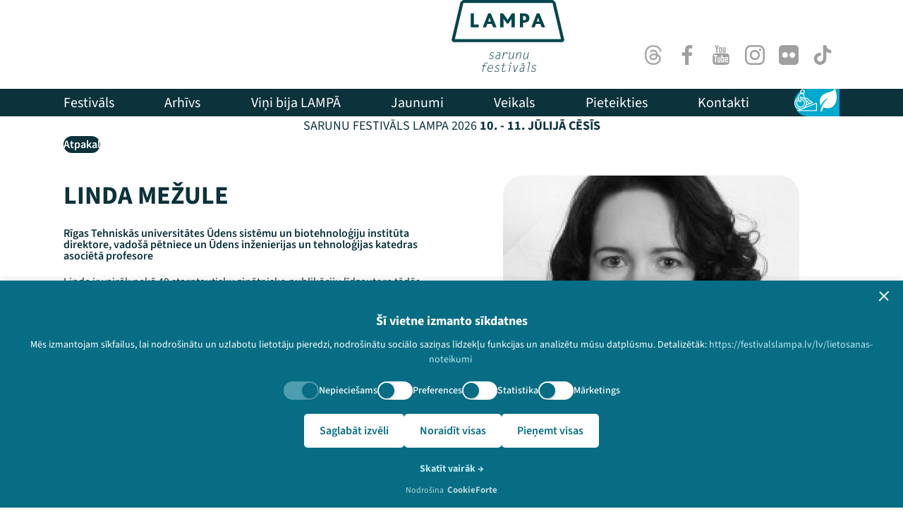

--- FILE ---
content_type: text/html; charset=UTF-8
request_url: https://festivalslampa.lv/lv/dalibnieki/4473
body_size: 13879
content:

<!DOCTYPE html>
<html lang="lv">

<head>
    <script id="cookie-consent-script" type="78f02a4072e259788d899673-text/javascript" src="https://cdn.cookieforte.com/consent/Adl7aBmQ5oKK5Dokb84Z/consent.js"></script>
    <meta charset="utf-8" />
    <meta name="viewport" content="width=device-width, initial-scale=1" />
    <meta name="csrf-token" content="2OR3tUrF3sDnzUys2TmjqfX8jlQubeuTO9JJRegD" />
    <title> – Speakers – Sarunu festivāls LAMPA</title>
    <meta name="description" content="" />
    <meta name="keywords" content="" />

        <meta property="og:site_name" content="Sarunu festivāls LAMPA" />
    <meta property="og:title" content="" />
    <meta property="og:description" content="" />
    <meta property="og:type" content="website" />
    <meta property="og:url" content="https://festivalslampa.lv/lv/dalibnieki/4473" />
    <meta property="og:image" content="https://festivalslampa.lv/storage/speakers/1016-811453203-1200x630.jpeg?token=543b2ee6e219585d57953bec057440cd" />
    <meta name="twitter:card" content="summary_large_image" />

    <link rel="canonical" href="https://festivalslampa.lv/lv/dalibnieki/4473">

    <link rel="preload" as="style" href="https://festivalslampa.lv/build/assets/public-CBzFEqdP.css" /><link rel="stylesheet" href="https://festivalslampa.lv/build/assets/public-CBzFEqdP.css" />
    
    <link rel="apple-touch-icon-precomposed" sizes="57x57" href="https://festivalslampa.lv/build/assets/apple-touch-icon-57x57-B2g44rIh.png" />
    <link rel="apple-touch-icon-precomposed" sizes="114x114" href="https://festivalslampa.lv/build/assets/apple-touch-icon-114x114-CypQPw68.png" />
    <link rel="apple-touch-icon-precomposed" sizes="72x72" href="https://festivalslampa.lv/build/assets/apple-touch-icon-72x72-DpyUGh7X.png" />
    <link rel="apple-touch-icon-precomposed" sizes="144x144" href="https://festivalslampa.lv/build/assets/mstile-144x144-ZQUS_K1L.png" />
    <link rel="apple-touch-icon-precomposed" sizes="60x60" href="https://festivalslampa.lv/build/assets/apple-touch-icon-60x60-bxbhmV_8.png" />
    <link rel="apple-touch-icon-precomposed" sizes="120x120" href="https://festivalslampa.lv/build/assets/apple-touch-icon-120x120-D7htQ1cj.png" />
    <link rel="apple-touch-icon-precomposed" sizes="76x76" href="https://festivalslampa.lv/build/assets/apple-touch-icon-76x76-MT11KwPo.png" />
    <link rel="apple-touch-icon-precomposed" sizes="152x152" href="https://festivalslampa.lv/build/assets/apple-touch-icon-152x152-BBb0PWMR.png" />
    <link rel="icon" type="image/png" href="https://festivalslampa.lv/build/assets/favicon-196x196-mlX5ELhN.png" sizes="196x196" />
    <link rel="icon" type="image/png" href="https://festivalslampa.lv/build/assets/favicon-96x96-DvHkQlkw.png" sizes="96x96" />
    <link rel="icon" type="image/png" href="https://festivalslampa.lv/build/assets/favicon-32x32-DFdU3J61.png" sizes="32x32" />
    <link rel="icon" type="image/png" href="https://festivalslampa.lv/build/assets/favicon-16x16-D161WkZj.png" sizes="16x16" />
    <link rel="icon" type="image/png" href="https://festivalslampa.lv/build/assets/favicon-128-BeHnFyH6.png" sizes="128x128" />
    <meta name="application-name" content="&nbsp;"/>
    <meta name="msapplication-TileColor" content="#FFFFFF" />
    <meta name="msapplication-TileImage" content="https://festivalslampa.lv/build/assets/mstile-144x144-ZQUS_K1L.png" />
    <meta name="msapplication-square70x70logo" content="https://festivalslampa.lv/build/assets/favicon-128-BeHnFyH6.png" />
    <meta name="msapplication-square150x150logo" content="https://festivalslampa.lv/build/assets/mstile-150x150-Dn5LuVzi.png" />
    <meta name="msapplication-wide310x150logo" content="https://festivalslampa.lv/build/assets/mstile-310x150-CXwqNLGg.png" />
    <meta name="msapplication-square310x310logo" content="https://festivalslampa.lv/build/assets/mstile-310x310-DpBNufFM.png" />


    
   

    

    <script type="78f02a4072e259788d899673-text/javascript">
        window.dataLayer = window.dataLayer || [];

        function gtag() {
            dataLayer.push(arguments);
        }

        gtag('consent', 'default', {
            'ad_storage': 'denied',
            'analytics_storage': 'denied',
            'functionality_storage': 'denied',
            'personalization_storage': 'denied',
            'security_storage': 'granted',
            'ad_user_data': 'denied',
            'ad_personalization': 'denied',
              'wait_for_update': 500
        });

        gtag("set", "ads_data_redaction", true);
        gtag("set", "developer_id.dMmY1Mm", true);
    </script>

<script async src="https://www.googletagmanager.com/gtag/js?id=G-B7WZZ1LD4N" type="78f02a4072e259788d899673-text/javascript"></script>
<script type="78f02a4072e259788d899673-text/javascript">
  window.dataLayer = window.dataLayer || [];
  function gtag(){dataLayer.push(arguments);}
  gtag('js', new Date());
  gtag('config', 'G-B7WZZ1LD4N');
</script>



<script type="78f02a4072e259788d899673-text/javascript">
!function(f,b,e,v,n,t,s)
{if(f.fbq)return;n=f.fbq=function(){n.callMethod?
n.callMethod.apply(n,arguments):n.queue.push(arguments)};
if(!f._fbq)f._fbq=n;n.push=n;n.loaded=!0;n.version='2.0';
n.queue=[];t=b.createElement(e);t.async=!0;
t.src=v;s=b.getElementsByTagName(e)[0];
s.parentNode.insertBefore(t,s)}(window,document,'script',
'https://connect.facebook.net/en_US/fbevents.js');
//   fbq('consent', 'revoke');
 fbq('init', '272906423158204'); 
fbq('track', 'PageView');
</script>

    </head>

<body class="body-lv body-speakers body-speaker-4473 body-page body-page-49 " id="top">

            <div class="skip-to-content">
            <a
                href="#main"
                class="skip-to-content-link"
                role="button"
                title="Pāriet uz saturu"
                aria-label="Pāriet uz saturu"
            >Pāriet uz saturu</a>
        </div>
    


    
    <div class="site-container">
        <header class="mx-auto header sticky top-0 z-50 hidden lg:block bg-white" role="banner">
                <div class="container-0">
                    <div class="header-top container-p relative flex items-end h-[102px] justify-between py-4">
                        <div class="header-cta">
                                                        
                        </div>
                        <a
                            href="https://festivalslampa.lv"
                            class="header-title-logo absolute left-1/2 -translate-x-1/2 top-[-5 px] w-40 md:w-40 h-auto focus:outline-none focus:ring-2 focus:ring-primary focus:ring-offset-2 rounded"
                            aria-label="Go to homepage"
                        >
                            <img class="w-full h-auto" src="https://festivalslampa.lv/build/assets/logo-D7Q9hwbI.svg" alt="Sarunu festivāls LAMPA" width="128" height="96" />
                        </a>
                        <div class="header-social flex items-center justify-end">
                            <nav class="social-nav flex items-center gap-2" aria-label="Social links">
                                <ul class="flex items-center gap-2 list-none m-0 p-0" role="list">
                                                                                                                                                        <li role="listitem">
                                            <a
                                                href="https://www.threads.com/@festivalslampa.lv"
                                                aria-label="Threads"
                                                target="_blank"
                                                rel="noopener noreferrer"
                                                class="inline-flex items-center justify-center
                                                    focus:outline-none focus:ring-2 focus:ring-primary focus:ring-offset-2 rounded-full
                                                    transition-all duration-200"
                                            >
                                                <span
                                                    class="flex h-12 w-12 items-center justify-center rounded-full 
                                                        [&>svg]:h-7 [&>svg]:w-7 [&>svg]:fill-gray
                                                        focus-within:ring-2 focus-within:ring-primary"
                                                    aria-hidden="true"
                                                >
                                                    <svg aria-label="Threads" viewBox="0 0 192 192" xmlns="http://www.w3.org/2000/svg"><path class="x19hqcy" d="M141.537 88.9883C140.71 88.5919 139.87 88.2104 139.019 87.8451C137.537 60.5382 122.616 44.905 97.5619 44.745C97.4484 44.7443 97.3355 44.7443 97.222 44.7443C82.2364 44.7443 69.7731 51.1409 62.102 62.7807L75.881 72.2328C81.6116 63.5383 90.6052 61.6848 97.2286 61.6848C97.3051 61.6848 97.3819 61.6848 97.4576 61.6855C105.707 61.7381 111.932 64.1366 115.961 68.814C118.893 72.2193 120.854 76.925 121.825 82.8638C114.511 81.6207 106.601 81.2385 98.145 81.7233C74.3247 83.0954 59.0111 96.9879 60.0396 116.292C60.5615 126.084 65.4397 134.508 73.775 140.011C80.8224 144.663 89.899 146.938 99.3323 146.423C111.79 145.74 121.563 140.987 128.381 132.296C133.559 125.696 136.834 117.143 138.28 106.366C144.217 109.949 148.617 114.664 151.047 120.332C155.179 129.967 155.42 145.8 142.501 158.708C131.182 170.016 117.576 174.908 97.0135 175.059C74.2042 174.89 56.9538 167.575 45.7381 153.317C35.2355 139.966 29.8077 120.682 29.6052 96C29.8077 71.3178 35.2355 52.0336 45.7381 38.6827C56.9538 24.4249 74.2039 17.11 97.0132 16.9405C119.988 17.1113 137.539 24.4614 149.184 38.788C154.894 45.8136 159.199 54.6488 162.037 64.9503L178.184 60.6422C174.744 47.9622 169.331 37.0357 161.965 27.974C147.036 9.60668 125.202 0.195148 97.0695 0H96.9569C68.8816 0.19447 47.2921 9.6418 32.7883 28.0793C19.8819 44.4864 13.2244 67.3157 13.0007 95.9325L13 96L13.0007 96.0675C13.2244 124.684 19.8819 147.514 32.7883 163.921C47.2921 182.358 68.8816 191.806 96.9569 192H97.0695C122.03 191.827 139.624 185.292 154.118 170.811C173.081 151.866 172.51 128.119 166.26 113.541C161.776 103.087 153.227 94.5962 141.537 88.9883ZM98.4405 129.507C88.0005 130.095 77.1544 125.409 76.6196 115.372C76.2232 107.93 81.9158 99.626 99.0812 98.6368C101.047 98.5234 102.976 98.468 104.871 98.468C111.106 98.468 116.939 99.0737 122.242 100.233C120.264 124.935 108.662 128.946 98.4405 129.507Z"></path></svg>
                                                </span>
                                                <span class="sr-only">Threads</span>
                                            </a>
                                        </li>
                                                                                                                    <li role="listitem">
                                            <a
                                                href="https://www.facebook.com/FestivalsLampa"
                                                aria-label="Facebook"
                                                target="_blank"
                                                rel="noopener noreferrer"
                                                class="inline-flex items-center justify-center
                                                    focus:outline-none focus:ring-2 focus:ring-primary focus:ring-offset-2 rounded-full
                                                    transition-all duration-200"
                                            >
                                                <span
                                                    class="flex h-12 w-12 items-center justify-center rounded-full 
                                                        [&>svg]:h-7 [&>svg]:w-7 [&>svg]:fill-gray
                                                        focus-within:ring-2 focus-within:ring-primary"
                                                    aria-hidden="true"
                                                >
                                                    <svg id="facebook-app-symbol" xmlns="http://www.w3.org/2000/svg" width="21.721" height="41.83" viewBox="0 0 21.721 41.83">
  <path id="f_1_" d="M51.39,41.83V22.751h6.4l.96-7.438H51.39V10.565c0-2.153.6-3.62,3.686-3.62l3.935,0V.291A53.36,53.36,0,0,0,53.276,0C47.6,0,43.711,3.466,43.711,9.829v5.485H37.29v7.438h6.421V41.83Z" transform="translate(-37.29)" fill="#a0a0a0"/>
</svg>
                                                </span>
                                                <span class="sr-only">Facebook</span>
                                            </a>
                                        </li>
                                                                                                                    <li role="listitem">
                                            <a
                                                href="https://www.youtube.com/@sarunufestivalslampa"
                                                aria-label="Youtube"
                                                target="_blank"
                                                rel="noopener noreferrer"
                                                class="inline-flex items-center justify-center
                                                    focus:outline-none focus:ring-2 focus:ring-primary focus:ring-offset-2 rounded-full
                                                    transition-all duration-200"
                                            >
                                                <span
                                                    class="flex h-12 w-12 items-center justify-center rounded-full 
                                                        [&>svg]:h-7 [&>svg]:w-7 [&>svg]:fill-gray
                                                        focus-within:ring-2 focus-within:ring-primary"
                                                    aria-hidden="true"
                                                >
                                                    <svg id="social" xmlns="http://www.w3.org/2000/svg" width="35.311" height="41.83" viewBox="0 0 35.311 41.83">
  <g id="Group_1" data-name="Group 1" transform="translate(0)">
    <path id="Path_4" data-name="Path 4" d="M41.767,41.284a4.46,4.46,0,0,0-3.817-3.47,118.633,118.633,0,0,0-13.221-.489,118.669,118.669,0,0,0-13.223.489,4.459,4.459,0,0,0-3.815,3.47,37.807,37.807,0,0,0-.623,8.347,37.8,37.8,0,0,0,.615,8.346,4.459,4.459,0,0,0,3.816,3.47,118.641,118.641,0,0,0,13.222.489,118.558,118.558,0,0,0,13.223-.489,4.46,4.46,0,0,0,3.816-3.47,37.829,37.829,0,0,0,.618-8.346,37.856,37.856,0,0,0-.611-8.347ZM17.139,43.357H14.583v13.58H12.209V43.357H9.7V41.132h7.439Zm6.448,13.581H21.451V55.653A3.42,3.42,0,0,1,19.013,57.1a1.309,1.309,0,0,1-1.375-.875,6.01,6.01,0,0,1-.188-1.751V45.161h2.134v8.67a6.644,6.644,0,0,0,.019.83c.051.331.213.5.5.5.428,0,.876-.33,1.349-1v-9h2.135ZM31.693,53.4a9.407,9.407,0,0,1-.216,2.373,1.689,1.689,0,0,1-1.7,1.324,2.908,2.908,0,0,1-2.206-1.3v1.141H25.434V41.132h2.134v5.162a2.89,2.89,0,0,1,2.206-1.277,1.688,1.688,0,0,1,1.7,1.329,9.043,9.043,0,0,1,.216,2.367Zm8.053-1.965H35.479v2.087c0,1.09.357,1.634,1.09,1.634a.917.917,0,0,0,.953-.856,13.424,13.424,0,0,0,.048-1.446h2.177v.311c0,.688-.026,1.162-.046,1.375a3.041,3.041,0,0,1-.5,1.278A2.953,2.953,0,0,1,36.622,57.1a3.056,3.056,0,0,1-2.583-1.206,4.561,4.561,0,0,1-.685-2.769V49a4.583,4.583,0,0,1,.66-2.775,3.033,3.033,0,0,1,2.556-1.207,2.964,2.964,0,0,1,2.517,1.207A4.629,4.629,0,0,1,39.747,49v2.438Z" transform="translate(-7.067 -20.107)" fill="#a0a0a0"/>
    <path id="Path_5" data-name="Path 5" d="M69.728,58.163q-1.07,0-1.071,1.633v1.09h2.134V59.8C70.79,58.708,70.434,58.163,69.728,58.163Z" transform="translate(-40.245 -31.332)" fill="#a0a0a0"/>
    <path id="Path_6" data-name="Path 6" d="M52.569,58.163a1.529,1.529,0,0,0-1.064.519v7.178a1.522,1.522,0,0,0,1.064.526c.615,0,.928-.526.928-1.589V59.77C53.5,58.708,53.185,58.163,52.569,58.163Z" transform="translate(-31.005 -31.332)" fill="#a0a0a0"/>
    <path id="Path_7" data-name="Path 7" d="M54.55,20.885a3.464,3.464,0,0,0,2.463-1.461v1.3H59.17V8.82H57.014v9.1c-.478.675-.931,1.009-1.362,1.009-.289,0-.459-.171-.506-.505a5,5,0,0,1-.026-.838V8.82H52.97v9.411A6.013,6.013,0,0,0,53.161,20a1.324,1.324,0,0,0,1.389.884Z" transform="translate(-31.794 -4.751)" fill="#a0a0a0"/>
    <path id="Path_8" data-name="Path 8" d="M20.353,9.5V15.97h2.391V9.5L25.621,0H23.2L21.571,6.272,19.873,0H17.357c.5,1.48,1.029,2.968,1.533,4.45A39.34,39.34,0,0,1,20.353,9.5Z" transform="translate(-12.61)" fill="#a0a0a0"/>
    <path id="Path_9" data-name="Path 9" d="M38.5,20.717A2.94,2.94,0,0,0,41.014,19.5a4.655,4.655,0,0,0,.669-2.8V12.532a4.664,4.664,0,0,0-.669-2.8,3.2,3.2,0,0,0-5.026,0,4.625,4.625,0,0,0-.675,2.8V16.7a4.613,4.613,0,0,0,.675,2.8A2.939,2.939,0,0,0,38.5,20.717ZM37.47,12.1c0-1.1.334-1.65,1.029-1.65s1.028.548,1.028,1.65v5.006c0,1.1-.333,1.652-1.028,1.652s-1.029-.551-1.029-1.652Z" transform="translate(-22.283 -4.583)" fill="#a0a0a0"/>
  </g>
</svg>
                                                </span>
                                                <span class="sr-only">Youtube</span>
                                            </a>
                                        </li>
                                                                                                                    <li role="listitem">
                                            <a
                                                href="https://www.instagram.com/festivalslampa.lv/"
                                                aria-label="Instagram"
                                                target="_blank"
                                                rel="noopener noreferrer"
                                                class="inline-flex items-center justify-center
                                                    focus:outline-none focus:ring-2 focus:ring-primary focus:ring-offset-2 rounded-full
                                                    transition-all duration-200"
                                            >
                                                <span
                                                    class="flex h-12 w-12 items-center justify-center rounded-full 
                                                        [&>svg]:h-7 [&>svg]:w-7 [&>svg]:fill-gray
                                                        focus-within:ring-2 focus-within:ring-primary"
                                                    aria-hidden="true"
                                                >
                                                    <svg id="instagram" xmlns="http://www.w3.org/2000/svg" width="41.822" height="41.83" viewBox="0 0 41.822 41.83">
  <path id="Path_11" data-name="Path 11" d="M42.164,12.3a15.285,15.285,0,0,0-.972-5.075A10.715,10.715,0,0,0,35.071,1.1,15.324,15.324,0,0,0,30,.131C27.758.025,27.047,0,21.368,0s-6.39.025-8.621.123a15.289,15.289,0,0,0-5.074.972,10.206,10.206,0,0,0-3.71,2.419,10.3,10.3,0,0,0-2.411,3.7A15.326,15.326,0,0,0,.579,12.29C.473,14.529.449,15.24.449,20.919s.025,6.39.123,8.621a15.284,15.284,0,0,0,.973,5.075,10.714,10.714,0,0,0,6.12,6.12,15.326,15.326,0,0,0,5.075.972c2.231.1,2.942.123,8.621.123s6.39-.024,8.621-.123a15.281,15.281,0,0,0,5.074-.972,10.7,10.7,0,0,0,6.121-6.12,15.336,15.336,0,0,0,.972-5.075c.1-2.231.123-2.942.123-8.621s-.008-6.39-.106-8.621ZM38.4,29.377a11.465,11.465,0,0,1-.719,3.881,6.939,6.939,0,0,1-3.972,3.971,11.506,11.506,0,0,1-3.881.719c-2.206.1-2.868.123-8.449.123s-6.251-.024-8.45-.123a11.459,11.459,0,0,1-3.881-.719,6.437,6.437,0,0,1-2.4-1.561,6.5,6.5,0,0,1-1.561-2.4,11.508,11.508,0,0,1-.719-3.881c-.1-2.206-.123-2.868-.123-8.45s.024-6.251.123-8.449A11.459,11.459,0,0,1,5.082,8.6,6.358,6.358,0,0,1,6.651,6.2a6.493,6.493,0,0,1,2.4-1.561,11.514,11.514,0,0,1,3.881-.719c2.206-.1,2.868-.123,8.449-.123s6.251.025,8.45.123a11.465,11.465,0,0,1,3.881.719,6.432,6.432,0,0,1,2.4,1.561,6.5,6.5,0,0,1,1.561,2.4,11.512,11.512,0,0,1,.719,3.881c.1,2.206.123,2.868.123,8.449S38.5,27.17,38.4,29.377Zm0,0" transform="translate(-0.449 0)" fill="#a0a0a0"/>
  <path id="Path_12" data-name="Path 12" d="M135.695,124.5a10.746,10.746,0,1,0,10.746,10.746A10.748,10.748,0,0,0,135.695,124.5Zm0,17.716a6.97,6.97,0,1,1,6.97-6.97A6.971,6.971,0,0,1,135.695,142.216Zm0,0" transform="translate(-114.775 -114.326)" fill="#a0a0a0"/>
  <path id="Path_13" data-name="Path 13" d="M367.467,91.11a2.509,2.509,0,1,1-2.509-2.509A2.509,2.509,0,0,1,367.467,91.11Zm0,0" transform="translate(-332.869 -81.362)" fill="#a0a0a0"/>
</svg>
                                                </span>
                                                <span class="sr-only">Instagram</span>
                                            </a>
                                        </li>
                                                                                                                    <li role="listitem">
                                            <a
                                                href="https://www.flickr.com/photos/162346229@N03/"
                                                aria-label="Flick"
                                                target="_blank"
                                                rel="noopener noreferrer"
                                                class="inline-flex items-center justify-center
                                                    focus:outline-none focus:ring-2 focus:ring-primary focus:ring-offset-2 rounded-full
                                                    transition-all duration-200"
                                            >
                                                <span
                                                    class="flex h-12 w-12 items-center justify-center rounded-full 
                                                        [&>svg]:h-7 [&>svg]:w-7 [&>svg]:fill-gray
                                                        focus-within:ring-2 focus-within:ring-primary"
                                                    aria-hidden="true"
                                                >
                                                    <svg xmlns="http://www.w3.org/2000/svg" width="41.829" height="41.83" viewBox="0 0 41.829 41.83">
  <path id="Path_3" data-name="Path 3" d="M39.531,2.3A7.553,7.553,0,0,0,33.99,0H7.846A7.556,7.556,0,0,0,2.3,2.3,7.556,7.556,0,0,0,0,7.843V33.987a7.556,7.556,0,0,0,2.3,5.542,7.555,7.555,0,0,0,5.542,2.3H33.99a7.857,7.857,0,0,0,7.843-7.843V7.843A7.556,7.556,0,0,0,39.531,2.3ZM17.323,25a5.564,5.564,0,0,1-4.085,1.689,5.765,5.765,0,0,1-5.773-5.774,5.765,5.765,0,0,1,5.773-5.774,5.765,5.765,0,0,1,5.773,5.774A5.566,5.566,0,0,1,17.323,25Zm15.359,0a5.785,5.785,0,0,1-8.17,0,5.786,5.786,0,0,1,0-8.17,5.786,5.786,0,0,1,8.17,0,5.785,5.785,0,0,1,0,8.17Z" transform="translate(-0.003 0)" fill="#a0a0a0"/>
</svg>
                                                </span>
                                                <span class="sr-only">Flick</span>
                                            </a>
                                        </li>
                                                                                                                    <li role="listitem">
                                            <a
                                                href="https://www.tiktok.com/@festivalslampa?lang=lv"
                                                aria-label="TikTok"
                                                target="_blank"
                                                rel="noopener noreferrer"
                                                class="inline-flex items-center justify-center
                                                    focus:outline-none focus:ring-2 focus:ring-primary focus:ring-offset-2 rounded-full
                                                    transition-all duration-200"
                                            >
                                                <span
                                                    class="flex h-12 w-12 items-center justify-center rounded-full 
                                                        [&>svg]:h-7 [&>svg]:w-7 [&>svg]:fill-gray
                                                        focus-within:ring-2 focus-within:ring-primary"
                                                    aria-hidden="true"
                                                >
                                                    <svg id="tik-tok" xmlns="http://www.w3.org/2000/svg" width="36.751" height="41.83" viewBox="0 0 36.751 41.83">
  <path id="Path_10" data-name="Path 10" d="M68.154,10.864a10.539,10.539,0,0,1-6.368-2.128,10.564,10.564,0,0,1-4.007-6.368,10.62,10.62,0,0,1-.2-1.977h-6.83V19.053l-.008,10.222a6.192,6.192,0,1,1-4.247-5.866V16.474a13.44,13.44,0,0,0-1.97-.146,13.1,13.1,0,0,0-9.841,4.4,12.835,12.835,0,0,0,.579,17.7,13.326,13.326,0,0,0,1.234,1.078,13.1,13.1,0,0,0,8.028,2.714,13.44,13.44,0,0,0,1.97-.145,13.053,13.053,0,0,0,7.292-3.647,12.787,12.787,0,0,0,3.836-9.1l-.035-15.265a17.307,17.307,0,0,0,10.59,3.6v-6.8s-.018,0-.02,0Z" transform="translate(-31.423 -0.39)" fill="#a0a0a0"/>
</svg>
                                                </span>
                                                <span class="sr-only">TikTok</span>
                                            </a>
                                        </li>
                                                                    </ul>
                            </nav>
                        </div>
                    </div>
                    <div class="header-bottom bg-dark text-white mt-6 flex items-center justify-between container-p relative">
                        <nav class="header-bottom-left header-menu mr-16  py-4 " aria-label="Main navigation">
                            <ul class="primary-nav-list " role="menu">
                            <li class="primary-nav-item primary-nav-item-2 " id="menuitem_2" role="menuitem">
    <a class="primary-nav-link " href="https://festivalslampa.lv/lv/festivals"  >
                <span class="primary-nav-label">Festivāls</span>
    </a>
    </li>
                            <li class="primary-nav-item primary-nav-item-23 " id="menuitem_23" role="menuitem">
    <a class="primary-nav-link " href="https://festivalslampa.lv/lv/video-arhivs"  >
                <span class="primary-nav-label">Arhīvs</span>
    </a>
    </li>
                            <li class="primary-nav-item primary-nav-item-14 " id="menuitem_14" role="menuitem">
    <a class="primary-nav-link " href="https://festivalslampa.lv/lv/vini-bus-lampa"  >
                <span class="primary-nav-label">Viņi bija LAMPĀ</span>
    </a>
    </li>
                            <li class="primary-nav-item primary-nav-item-1 " id="menuitem_1" role="menuitem">
    <a class="primary-nav-link " href="https://festivalslampa.lv/lv/jaunumi"  >
                <span class="primary-nav-label">Jaunumi</span>
    </a>
    </li>
                            <li class="primary-nav-item primary-nav-item-16 " id="menuitem_16" role="menuitem">
    <a class="primary-nav-link " href="https://veikals.festivalslampa.lv"  target="_blank"
        rel="noopener noreferrer"  >
                <span class="primary-nav-label">Veikals</span>
    </a>
    </li>
                            <li class="primary-nav-item primary-nav-item-18 " id="menuitem_18" role="menuitem">
    <a class="primary-nav-link " href="https://festivalslampa.lv/lv/pieteikties"  >
                <span class="primary-nav-label">Pieteikties</span>
    </a>
    </li>
                            <li class="primary-nav-item primary-nav-item-21 " id="menuitem_21" role="menuitem">
    <a class="primary-nav-link " href="https://festivalslampa.lv/lv/kontakti"  >
                <span class="primary-nav-label">Kontakti</span>
    </a>
    </li>
                    </ul>
                            </nav>
                        <div class="header-bottom-right side-menu flex items-center justify-end relative">
                            <div class="side-menu-bg bg-primary"></div>
                            <nav class="side-nav bg-primary rounded-l-full px-6 py-3 flex items-center gap-4 relative z-10" aria-label="Side menu">
                                <ul class="flex items-center gap-4 list-none m-0 p-0" role="list">
                                                                                                                                                        <li role="listitem">
                                            <a
                                                href="https://festivalslampa.lv/lv/pieklustamiba"
                                                aria-label="Pieejamība"
                                                                                                class="inline-flex items-center justify-center focus:outline-none focus:ring-2 focus:ring-white focus:ring-offset-2 focus:ring-offset-primary rounded transition-all duration-200"
                                            >
                                                <span
                                                    class="flex items-center justify-center
                                                        [&>svg]:h-8 [&>svg]:w-8 [&>svg]:fill-white"
                                                    aria-hidden="true"
                                                >
                                                    <svg xmlns="http://www.w3.org/2000/svg" width="40.93" viewBox="0 0 74.93 72.363">
        <path id="Path_1185" data-name="Path 1185" d="M74.29,45.095a1.457,1.457,0,0,0-1.359-.151L64.6,48.227a1.375,1.375,0,0,0-.15.05L37.156,59.038a20.763,20.763,0,0,0,3.006-5.355L58.84,46.275a1.273,1.273,0,0,0,.144-.066l1.578-.617a1.823,1.823,0,0,0,.83-2.739,8.621,8.621,0,0,0-8.813-3.55l-5.833-7.169a9.02,9.02,0,0,0-11.317-2.223l-.823.449L33.018,20.079a8.935,8.935,0,0,0-2.884-5.3,7.722,7.722,0,1,0-8.77-1.8,8.914,8.914,0,0,0-3.953,2.67l-2.7,3.166a11.553,11.553,0,0,0-2.689,8.716,20.933,20.933,0,0,0-9,8.058,20.523,20.523,0,0,0-2.9,12.9c.023.224.051.446.081.669l.031.223.031.2c.084.543.186,1.082.312,1.617A20.771,20.771,0,0,0,14.279,66.109a1.44,1.44,0,0,0,.38.069,20.393,20.393,0,0,0,2.735.642L10.47,69.548a1.464,1.464,0,0,0,.537,2.826H73.464a1.464,1.464,0,0,0,1.463-1.463V46.3a1.464,1.464,0,0,0-.639-1.21ZM41.146,50.142a20.868,20.868,0,0,0-.887-10.832l.117-.06,6.861,8.477-6.09,2.415ZM36.827,32.477a6.093,6.093,0,0,1,7.644,1.5l6.427,7.9a1.462,1.462,0,0,0,1.588.468,5.711,5.711,0,0,1,5.527,1.1l-7.956,3.119L41.9,36.48a1.464,1.464,0,0,0-1.811-.378l-1.018.528a20.82,20.82,0,0,0-2.689-3.911l.446-.243ZM27,2.934a4.789,4.789,0,1,1-4.789,4.789A4.8,4.8,0,0,1,27,2.934ZM16.93,20.712l2.7-3.166a6,6,0,0,1,10.49,2.977l1.236,8a20.587,20.587,0,0,0-9.33-2.88l-.126-.77a1.463,1.463,0,1,0-2.887.474l1.323,8.066a1.418,1.418,0,0,0,.06.362l.648,3.952a1.73,1.73,0,0,1-1.708,2.012,1.729,1.729,0,0,1-1.679-1.309L15.134,28.393a8.614,8.614,0,0,1,1.8-7.681ZM14.817,39.144a4.658,4.658,0,0,0,9.113-1.889l-.348-2.119a11.566,11.566,0,1,1-9.357,1.66l.589,2.349Zm-2.29,23.014a1.385,1.385,0,0,0-.308-.117A17.848,17.848,0,0,1,3.358,42.526h0a17.955,17.955,0,0,1,9.281-12.049l.839,3.333a14.492,14.492,0,0,0,7.257,27.029,14.85,14.85,0,0,0,1.5-.078,14.49,14.49,0,0,0,.84-28.714l-.563-3.428A17.841,17.841,0,0,1,37.646,52.013a1.364,1.364,0,0,0-.057.17A17.914,17.914,0,0,1,27.6,62.8l-.563.221a17.882,17.882,0,0,1-14.51-.864ZM72,69.448H18.715L65.511,51a1.454,1.454,0,0,0,.148-.048L72,48.454V69.448Z" transform="translate(0.002 -0.01)" fill="#fff"/>
      </svg>
                                                </span>
                                                <span class="sr-only">Pieejamība</span>
                                            </a>
                                        </li>
                                                                                                                    <li role="listitem">
                                            <a
                                                href="https://festivalslampa.lv/lv/ilgtspeja"
                                                aria-label="Ilgtspēja"
                                                                                                class="inline-flex items-center justify-center focus:outline-none focus:ring-2 focus:ring-white focus:ring-offset-2 focus:ring-offset-primary rounded transition-all duration-200"
                                            >
                                                <span
                                                    class="flex items-center justify-center
                                                        [&>svg]:h-8 [&>svg]:w-8 [&>svg]:fill-white"
                                                    aria-hidden="true"
                                                >
                                                    <svg xmlns="http://www.w3.org/2000/svg" width="48.066" height="64.4" viewBox="0 0 48.066 64.4">
  <path id="leaf" d="M40.636,54.415c-8.813,6.333-19.281,3.908-25.274,1.59a51.327,51.327,0,0,0-3.41,9.348A2.576,2.576,0,0,1,6.91,64.292,72.857,72.857,0,0,1,30.8,27.352,48.082,48.082,0,0,0,7.666,50.912c-4.5-9-4.568-25.655,9.994-33.52,6.148-3.3,12.364-3.95,19.885-6.525a20.476,20.476,0,0,0,9.925-7.556.646.646,0,0,1,1.168.137C51.042,9.939,60.693,39.99,40.636,54.415Z" transform="translate(-5.005 -2.999)" fill="#fff"/>
</svg>
                                                </span>
                                                <span class="sr-only">Ilgtspēja</span>
                                            </a>
                                        </li>
                                                                    </ul>
                            </nav>
                        </div>
                    </div>
                    <div class="header-info bg-gray-100 text-dark py-2 container-p text-center">
                        <p class="text-base md:text-lg m-0">
                            SARUNU FESTIVĀLS LAMPA 2026 <strong>10. - 11. JŪLIJĀ CĒSĪS</strong>
                        </p>
                    </div>
                </div>
            </header>

            <div class="mobile-header sticky top-[-4px] z-50 bg-white lg:hidden">
                <div class="container-0">
                    <div class="flex items-center justify-between px-4 py-4">
                        <div class="w-10"></div>
                        <a
                            href="https://festivalslampa.lv"
                            class="header-title-logo flex-1 flex justify-center focus:outline-none focus:ring-2 focus:ring-primary focus:ring-offset-2 rounded absolute left-1/2 -translate-x-1/2 top-[-1px]"
                            aria-label="Go to homepage"
                        >
                            <img class="h-16 w-auto" src="https://festivalslampa.lv/build/assets/logo-D7Q9hwbI.svg" alt="Sarunu festivāls LAMPA" width="128" height="96" />
                        </a>
                        <button
                            id="mobile-menu-button"
                            class="mobile-menu-button w-10 h-10 flex flex-col items-center justify-center gap-1.5 bg-transparent focus:outline-none focus:ring-2 focus:ring-primary focus:ring-offset-2"
                            aria-label="Toggle menu"
                            aria-expanded="false"
                        >
                            <span class="block w-6 h-0.5 bg-dark transition-all duration-300"></span>
                            <span class="block w-6 h-0.5 bg-dark transition-all duration-300"></span>
                            <span class="block w-6 h-0.5 bg-dark transition-all duration-300"></span>
                        </button>
                    </div>
                </div>
                <div class="mobile-header-content bg-dark text-white">
                    <div class="container-0 container-p py-8 min-h-screen flex flex-col justify-center items-center text-center">
                        <ul class="primary-nav-list " role="menu">
                            <li class="primary-nav-item primary-nav-item-2 " id="menuitem_2" role="menuitem">
    <a class="primary-nav-link " href="https://festivalslampa.lv/lv/festivals"  >
                <span class="primary-nav-label">Festivāls</span>
    </a>
    </li>
                            <li class="primary-nav-item primary-nav-item-23 " id="menuitem_23" role="menuitem">
    <a class="primary-nav-link " href="https://festivalslampa.lv/lv/video-arhivs"  >
                <span class="primary-nav-label">Arhīvs</span>
    </a>
    </li>
                            <li class="primary-nav-item primary-nav-item-14 " id="menuitem_14" role="menuitem">
    <a class="primary-nav-link " href="https://festivalslampa.lv/lv/vini-bus-lampa"  >
                <span class="primary-nav-label">Viņi bija LAMPĀ</span>
    </a>
    </li>
                            <li class="primary-nav-item primary-nav-item-1 " id="menuitem_1" role="menuitem">
    <a class="primary-nav-link " href="https://festivalslampa.lv/lv/jaunumi"  >
                <span class="primary-nav-label">Jaunumi</span>
    </a>
    </li>
                            <li class="primary-nav-item primary-nav-item-16 " id="menuitem_16" role="menuitem">
    <a class="primary-nav-link " href="https://veikals.festivalslampa.lv"  target="_blank"
        rel="noopener noreferrer"  >
                <span class="primary-nav-label">Veikals</span>
    </a>
    </li>
                            <li class="primary-nav-item primary-nav-item-18 " id="menuitem_18" role="menuitem">
    <a class="primary-nav-link " href="https://festivalslampa.lv/lv/pieteikties"  >
                <span class="primary-nav-label">Pieteikties</span>
    </a>
    </li>
                            <li class="primary-nav-item primary-nav-item-21 " id="menuitem_21" role="menuitem">
    <a class="primary-nav-link " href="https://festivalslampa.lv/lv/kontakti"  >
                <span class="primary-nav-label">Kontakti</span>
    </a>
    </li>
                    </ul>
                            <div class="mt-8">
                            <a
    href="https://festivalslampa.lv/lv/mana-programma"
    class="inline-flex items-center justify-center gap-2 rounded-full bg-primary px-8 py-3 text-lg text-center
                   hover:bg-[#0089a8] active:bg-[#007791] 
                   focus:outline-none focus:ring-2 focus:ring-primary focus:ring-offset-2 focus:ring-offset-white
                   transition-colors text-white group transform transition-transform duration-200 hover:-translate-y-0.5 hover:shadow-[0_4px_12px_#00a9ce4d]"
            aria-label="Mana programma"
>
    <span class="font-bold text-white">Mana programma</span>
            <span class="inline-flex items-center justify-center">
            <svg xmlns="http://www.w3.org/2000/svg" viewBox="0 0 24 24" aria-hidden="true" focusable="false" class="h-5 w-5"><path d="M12 20s-6-4.4-8.2-8.1C2.5 9.4 2.9 6.6 5 5.2a4 4 0 0 1 5 0.3l2 1.9 2-1.9a4 4 0 0 1 5-0.3c2.1 1.4 2.5 4.2 1.2 6.7C18 15.6 12 20 12 20z" fill="none" stroke="currentColor" stroke-width="1.8" stroke-linecap="round" stroke-linejoin="round"/></svg>
        </span>
    </a>
                        </div>
                        <nav class="mt-8 flex items-center justify-center gap-4" aria-label="Side menu">
                            <ul class="flex items-center gap-4 list-none m-0 p-0" role="list">
                                                                                                                                        <li role="listitem">
                                        <a
                                            href="https://festivalslampa.lv/lv/pieklustamiba"
                                            class="inline-flex items-center justify-center w-12 h-12 bg-primary rounded-full text-white hover:bg-primary/80 transition-colors
                                                "
                                            aria-label="Pieejamība"
                                                                                    >
                                            <span class="[&>svg]:h-6 [&>svg]:w-6 [&>svg]:fill-white">
                                                <svg xmlns="http://www.w3.org/2000/svg" width="40.93" viewBox="0 0 74.93 72.363">
        <path id="Path_1185" data-name="Path 1185" d="M74.29,45.095a1.457,1.457,0,0,0-1.359-.151L64.6,48.227a1.375,1.375,0,0,0-.15.05L37.156,59.038a20.763,20.763,0,0,0,3.006-5.355L58.84,46.275a1.273,1.273,0,0,0,.144-.066l1.578-.617a1.823,1.823,0,0,0,.83-2.739,8.621,8.621,0,0,0-8.813-3.55l-5.833-7.169a9.02,9.02,0,0,0-11.317-2.223l-.823.449L33.018,20.079a8.935,8.935,0,0,0-2.884-5.3,7.722,7.722,0,1,0-8.77-1.8,8.914,8.914,0,0,0-3.953,2.67l-2.7,3.166a11.553,11.553,0,0,0-2.689,8.716,20.933,20.933,0,0,0-9,8.058,20.523,20.523,0,0,0-2.9,12.9c.023.224.051.446.081.669l.031.223.031.2c.084.543.186,1.082.312,1.617A20.771,20.771,0,0,0,14.279,66.109a1.44,1.44,0,0,0,.38.069,20.393,20.393,0,0,0,2.735.642L10.47,69.548a1.464,1.464,0,0,0,.537,2.826H73.464a1.464,1.464,0,0,0,1.463-1.463V46.3a1.464,1.464,0,0,0-.639-1.21ZM41.146,50.142a20.868,20.868,0,0,0-.887-10.832l.117-.06,6.861,8.477-6.09,2.415ZM36.827,32.477a6.093,6.093,0,0,1,7.644,1.5l6.427,7.9a1.462,1.462,0,0,0,1.588.468,5.711,5.711,0,0,1,5.527,1.1l-7.956,3.119L41.9,36.48a1.464,1.464,0,0,0-1.811-.378l-1.018.528a20.82,20.82,0,0,0-2.689-3.911l.446-.243ZM27,2.934a4.789,4.789,0,1,1-4.789,4.789A4.8,4.8,0,0,1,27,2.934ZM16.93,20.712l2.7-3.166a6,6,0,0,1,10.49,2.977l1.236,8a20.587,20.587,0,0,0-9.33-2.88l-.126-.77a1.463,1.463,0,1,0-2.887.474l1.323,8.066a1.418,1.418,0,0,0,.06.362l.648,3.952a1.73,1.73,0,0,1-1.708,2.012,1.729,1.729,0,0,1-1.679-1.309L15.134,28.393a8.614,8.614,0,0,1,1.8-7.681ZM14.817,39.144a4.658,4.658,0,0,0,9.113-1.889l-.348-2.119a11.566,11.566,0,1,1-9.357,1.66l.589,2.349Zm-2.29,23.014a1.385,1.385,0,0,0-.308-.117A17.848,17.848,0,0,1,3.358,42.526h0a17.955,17.955,0,0,1,9.281-12.049l.839,3.333a14.492,14.492,0,0,0,7.257,27.029,14.85,14.85,0,0,0,1.5-.078,14.49,14.49,0,0,0,.84-28.714l-.563-3.428A17.841,17.841,0,0,1,37.646,52.013a1.364,1.364,0,0,0-.057.17A17.914,17.914,0,0,1,27.6,62.8l-.563.221a17.882,17.882,0,0,1-14.51-.864ZM72,69.448H18.715L65.511,51a1.454,1.454,0,0,0,.148-.048L72,48.454V69.448Z" transform="translate(0.002 -0.01)" fill="#fff"/>
      </svg>
                                            </span>
                                        </a>
                                    </li>
                                                                                                        <li role="listitem">
                                        <a
                                            href="https://festivalslampa.lv/lv/ilgtspeja"
                                            class="inline-flex items-center justify-center w-12 h-12 bg-primary rounded-full text-white hover:bg-primary/80 transition-colors
                                                "
                                            aria-label="Ilgtspēja"
                                                                                    >
                                            <span class="[&>svg]:h-6 [&>svg]:w-6 [&>svg]:fill-white">
                                                <svg xmlns="http://www.w3.org/2000/svg" width="48.066" height="64.4" viewBox="0 0 48.066 64.4">
  <path id="leaf" d="M40.636,54.415c-8.813,6.333-19.281,3.908-25.274,1.59a51.327,51.327,0,0,0-3.41,9.348A2.576,2.576,0,0,1,6.91,64.292,72.857,72.857,0,0,1,30.8,27.352,48.082,48.082,0,0,0,7.666,50.912c-4.5-9-4.568-25.655,9.994-33.52,6.148-3.3,12.364-3.95,19.885-6.525a20.476,20.476,0,0,0,9.925-7.556.646.646,0,0,1,1.168.137C51.042,9.939,60.693,39.99,40.636,54.415Z" transform="translate(-5.005 -2.999)" fill="#fff"/>
</svg>
                                            </span>
                                        </a>
                                    </li>
                                                            </ul>
                        </nav>
                        <nav class="mt-8 flex items-center justify-center gap-4" aria-label="Social links">
                            <ul class="flex items-center gap-2 list-none m-0 p-0" role="list">
                                                                    <li role="listitem" class="block py-2">
                                        <a
                                            href=""
                                            aria-label="Threads"
                                            target="_blank"
                                            rel="noopener noreferrer"
                                            class="inline-flex items-center justify-center
                                                focus:outline-none focus:ring-2 focus:ring-white focus:ring-offset-2 focus:ring-offset-dark rounded-full
                                                transition-all duration-200"
                                        >
                                            <span
                                                class="flex h-12 w-12 items-center justify-center rounded-full 
                                                    [&>svg]:h-7 [&>svg]:w-7 [&>svg]:fill-white
                                                    focus-within:ring-2 focus-within:ring-white"
                                                aria-hidden="true"
                                            >
                                                <svg aria-label="Threads" viewBox="0 0 192 192" xmlns="http://www.w3.org/2000/svg"><path class="x19hqcy" d="M141.537 88.9883C140.71 88.5919 139.87 88.2104 139.019 87.8451C137.537 60.5382 122.616 44.905 97.5619 44.745C97.4484 44.7443 97.3355 44.7443 97.222 44.7443C82.2364 44.7443 69.7731 51.1409 62.102 62.7807L75.881 72.2328C81.6116 63.5383 90.6052 61.6848 97.2286 61.6848C97.3051 61.6848 97.3819 61.6848 97.4576 61.6855C105.707 61.7381 111.932 64.1366 115.961 68.814C118.893 72.2193 120.854 76.925 121.825 82.8638C114.511 81.6207 106.601 81.2385 98.145 81.7233C74.3247 83.0954 59.0111 96.9879 60.0396 116.292C60.5615 126.084 65.4397 134.508 73.775 140.011C80.8224 144.663 89.899 146.938 99.3323 146.423C111.79 145.74 121.563 140.987 128.381 132.296C133.559 125.696 136.834 117.143 138.28 106.366C144.217 109.949 148.617 114.664 151.047 120.332C155.179 129.967 155.42 145.8 142.501 158.708C131.182 170.016 117.576 174.908 97.0135 175.059C74.2042 174.89 56.9538 167.575 45.7381 153.317C35.2355 139.966 29.8077 120.682 29.6052 96C29.8077 71.3178 35.2355 52.0336 45.7381 38.6827C56.9538 24.4249 74.2039 17.11 97.0132 16.9405C119.988 17.1113 137.539 24.4614 149.184 38.788C154.894 45.8136 159.199 54.6488 162.037 64.9503L178.184 60.6422C174.744 47.9622 169.331 37.0357 161.965 27.974C147.036 9.60668 125.202 0.195148 97.0695 0H96.9569C68.8816 0.19447 47.2921 9.6418 32.7883 28.0793C19.8819 44.4864 13.2244 67.3157 13.0007 95.9325L13 96L13.0007 96.0675C13.2244 124.684 19.8819 147.514 32.7883 163.921C47.2921 182.358 68.8816 191.806 96.9569 192H97.0695C122.03 191.827 139.624 185.292 154.118 170.811C173.081 151.866 172.51 128.119 166.26 113.541C161.776 103.087 153.227 94.5962 141.537 88.9883ZM98.4405 129.507C88.0005 130.095 77.1544 125.409 76.6196 115.372C76.2232 107.93 81.9158 99.626 99.0812 98.6368C101.047 98.5234 102.976 98.468 104.871 98.468C111.106 98.468 116.939 99.0737 122.242 100.233C120.264 124.935 108.662 128.946 98.4405 129.507Z"></path></svg>
                                            </span>
                                            <span class="sr-only">Threads</span>
                                        </a>
                                    </li>
                                                                    <li role="listitem" class="block py-2">
                                        <a
                                            href=""
                                            aria-label="Facebook"
                                            target="_blank"
                                            rel="noopener noreferrer"
                                            class="inline-flex items-center justify-center
                                                focus:outline-none focus:ring-2 focus:ring-white focus:ring-offset-2 focus:ring-offset-dark rounded-full
                                                transition-all duration-200"
                                        >
                                            <span
                                                class="flex h-12 w-12 items-center justify-center rounded-full 
                                                    [&>svg]:h-7 [&>svg]:w-7 [&>svg]:fill-white
                                                    focus-within:ring-2 focus-within:ring-white"
                                                aria-hidden="true"
                                            >
                                                <svg id="facebook-app-symbol" xmlns="http://www.w3.org/2000/svg" width="21.721" height="41.83" viewBox="0 0 21.721 41.83">
  <path id="f_1_" d="M51.39,41.83V22.751h6.4l.96-7.438H51.39V10.565c0-2.153.6-3.62,3.686-3.62l3.935,0V.291A53.36,53.36,0,0,0,53.276,0C47.6,0,43.711,3.466,43.711,9.829v5.485H37.29v7.438h6.421V41.83Z" transform="translate(-37.29)" fill="#a0a0a0"/>
</svg>
                                            </span>
                                            <span class="sr-only">Facebook</span>
                                        </a>
                                    </li>
                                                                    <li role="listitem" class="block py-2">
                                        <a
                                            href=""
                                            aria-label="Youtube"
                                            target="_blank"
                                            rel="noopener noreferrer"
                                            class="inline-flex items-center justify-center
                                                focus:outline-none focus:ring-2 focus:ring-white focus:ring-offset-2 focus:ring-offset-dark rounded-full
                                                transition-all duration-200"
                                        >
                                            <span
                                                class="flex h-12 w-12 items-center justify-center rounded-full 
                                                    [&>svg]:h-7 [&>svg]:w-7 [&>svg]:fill-white
                                                    focus-within:ring-2 focus-within:ring-white"
                                                aria-hidden="true"
                                            >
                                                <svg id="social" xmlns="http://www.w3.org/2000/svg" width="35.311" height="41.83" viewBox="0 0 35.311 41.83">
  <g id="Group_1" data-name="Group 1" transform="translate(0)">
    <path id="Path_4" data-name="Path 4" d="M41.767,41.284a4.46,4.46,0,0,0-3.817-3.47,118.633,118.633,0,0,0-13.221-.489,118.669,118.669,0,0,0-13.223.489,4.459,4.459,0,0,0-3.815,3.47,37.807,37.807,0,0,0-.623,8.347,37.8,37.8,0,0,0,.615,8.346,4.459,4.459,0,0,0,3.816,3.47,118.641,118.641,0,0,0,13.222.489,118.558,118.558,0,0,0,13.223-.489,4.46,4.46,0,0,0,3.816-3.47,37.829,37.829,0,0,0,.618-8.346,37.856,37.856,0,0,0-.611-8.347ZM17.139,43.357H14.583v13.58H12.209V43.357H9.7V41.132h7.439Zm6.448,13.581H21.451V55.653A3.42,3.42,0,0,1,19.013,57.1a1.309,1.309,0,0,1-1.375-.875,6.01,6.01,0,0,1-.188-1.751V45.161h2.134v8.67a6.644,6.644,0,0,0,.019.83c.051.331.213.5.5.5.428,0,.876-.33,1.349-1v-9h2.135ZM31.693,53.4a9.407,9.407,0,0,1-.216,2.373,1.689,1.689,0,0,1-1.7,1.324,2.908,2.908,0,0,1-2.206-1.3v1.141H25.434V41.132h2.134v5.162a2.89,2.89,0,0,1,2.206-1.277,1.688,1.688,0,0,1,1.7,1.329,9.043,9.043,0,0,1,.216,2.367Zm8.053-1.965H35.479v2.087c0,1.09.357,1.634,1.09,1.634a.917.917,0,0,0,.953-.856,13.424,13.424,0,0,0,.048-1.446h2.177v.311c0,.688-.026,1.162-.046,1.375a3.041,3.041,0,0,1-.5,1.278A2.953,2.953,0,0,1,36.622,57.1a3.056,3.056,0,0,1-2.583-1.206,4.561,4.561,0,0,1-.685-2.769V49a4.583,4.583,0,0,1,.66-2.775,3.033,3.033,0,0,1,2.556-1.207,2.964,2.964,0,0,1,2.517,1.207A4.629,4.629,0,0,1,39.747,49v2.438Z" transform="translate(-7.067 -20.107)" fill="#a0a0a0"/>
    <path id="Path_5" data-name="Path 5" d="M69.728,58.163q-1.07,0-1.071,1.633v1.09h2.134V59.8C70.79,58.708,70.434,58.163,69.728,58.163Z" transform="translate(-40.245 -31.332)" fill="#a0a0a0"/>
    <path id="Path_6" data-name="Path 6" d="M52.569,58.163a1.529,1.529,0,0,0-1.064.519v7.178a1.522,1.522,0,0,0,1.064.526c.615,0,.928-.526.928-1.589V59.77C53.5,58.708,53.185,58.163,52.569,58.163Z" transform="translate(-31.005 -31.332)" fill="#a0a0a0"/>
    <path id="Path_7" data-name="Path 7" d="M54.55,20.885a3.464,3.464,0,0,0,2.463-1.461v1.3H59.17V8.82H57.014v9.1c-.478.675-.931,1.009-1.362,1.009-.289,0-.459-.171-.506-.505a5,5,0,0,1-.026-.838V8.82H52.97v9.411A6.013,6.013,0,0,0,53.161,20a1.324,1.324,0,0,0,1.389.884Z" transform="translate(-31.794 -4.751)" fill="#a0a0a0"/>
    <path id="Path_8" data-name="Path 8" d="M20.353,9.5V15.97h2.391V9.5L25.621,0H23.2L21.571,6.272,19.873,0H17.357c.5,1.48,1.029,2.968,1.533,4.45A39.34,39.34,0,0,1,20.353,9.5Z" transform="translate(-12.61)" fill="#a0a0a0"/>
    <path id="Path_9" data-name="Path 9" d="M38.5,20.717A2.94,2.94,0,0,0,41.014,19.5a4.655,4.655,0,0,0,.669-2.8V12.532a4.664,4.664,0,0,0-.669-2.8,3.2,3.2,0,0,0-5.026,0,4.625,4.625,0,0,0-.675,2.8V16.7a4.613,4.613,0,0,0,.675,2.8A2.939,2.939,0,0,0,38.5,20.717ZM37.47,12.1c0-1.1.334-1.65,1.029-1.65s1.028.548,1.028,1.65v5.006c0,1.1-.333,1.652-1.028,1.652s-1.029-.551-1.029-1.652Z" transform="translate(-22.283 -4.583)" fill="#a0a0a0"/>
  </g>
</svg>
                                            </span>
                                            <span class="sr-only">Youtube</span>
                                        </a>
                                    </li>
                                                                    <li role="listitem" class="block py-2">
                                        <a
                                            href=""
                                            aria-label="X"
                                            target="_blank"
                                            rel="noopener noreferrer"
                                            class="inline-flex items-center justify-center
                                                focus:outline-none focus:ring-2 focus:ring-white focus:ring-offset-2 focus:ring-offset-dark rounded-full
                                                transition-all duration-200"
                                        >
                                            <span
                                                class="flex h-12 w-12 items-center justify-center rounded-full 
                                                    [&>svg]:h-7 [&>svg]:w-7 [&>svg]:fill-white
                                                    focus-within:ring-2 focus-within:ring-white"
                                                aria-hidden="true"
                                            >
                                                <svg xmlns="http://www.w3.org/2000/svg" width="40.931" height="41.83" viewBox="0 0 40.931 41.83">
  <path id="twitter" d="M37.544,17.712,52.782,0H49.171L35.94,15.379,25.373,0H13.185l15.98,23.256L13.185,41.83H16.8L30.768,25.589,41.928,41.83H54.116L37.543,17.712ZM32.6,23.461l-1.619-2.316L18.1,2.718h5.546l10.4,14.871,1.619,2.316,13.514,19.33H43.626L32.6,23.462Z" transform="translate(-13.185)" fill="#a0a0a0"/>
</svg>
                                            </span>
                                            <span class="sr-only">X</span>
                                        </a>
                                    </li>
                                                                    <li role="listitem" class="block py-2">
                                        <a
                                            href=""
                                            aria-label="Instagram"
                                            target="_blank"
                                            rel="noopener noreferrer"
                                            class="inline-flex items-center justify-center
                                                focus:outline-none focus:ring-2 focus:ring-white focus:ring-offset-2 focus:ring-offset-dark rounded-full
                                                transition-all duration-200"
                                        >
                                            <span
                                                class="flex h-12 w-12 items-center justify-center rounded-full 
                                                    [&>svg]:h-7 [&>svg]:w-7 [&>svg]:fill-white
                                                    focus-within:ring-2 focus-within:ring-white"
                                                aria-hidden="true"
                                            >
                                                <svg id="instagram" xmlns="http://www.w3.org/2000/svg" width="41.822" height="41.83" viewBox="0 0 41.822 41.83">
  <path id="Path_11" data-name="Path 11" d="M42.164,12.3a15.285,15.285,0,0,0-.972-5.075A10.715,10.715,0,0,0,35.071,1.1,15.324,15.324,0,0,0,30,.131C27.758.025,27.047,0,21.368,0s-6.39.025-8.621.123a15.289,15.289,0,0,0-5.074.972,10.206,10.206,0,0,0-3.71,2.419,10.3,10.3,0,0,0-2.411,3.7A15.326,15.326,0,0,0,.579,12.29C.473,14.529.449,15.24.449,20.919s.025,6.39.123,8.621a15.284,15.284,0,0,0,.973,5.075,10.714,10.714,0,0,0,6.12,6.12,15.326,15.326,0,0,0,5.075.972c2.231.1,2.942.123,8.621.123s6.39-.024,8.621-.123a15.281,15.281,0,0,0,5.074-.972,10.7,10.7,0,0,0,6.121-6.12,15.336,15.336,0,0,0,.972-5.075c.1-2.231.123-2.942.123-8.621s-.008-6.39-.106-8.621ZM38.4,29.377a11.465,11.465,0,0,1-.719,3.881,6.939,6.939,0,0,1-3.972,3.971,11.506,11.506,0,0,1-3.881.719c-2.206.1-2.868.123-8.449.123s-6.251-.024-8.45-.123a11.459,11.459,0,0,1-3.881-.719,6.437,6.437,0,0,1-2.4-1.561,6.5,6.5,0,0,1-1.561-2.4,11.508,11.508,0,0,1-.719-3.881c-.1-2.206-.123-2.868-.123-8.45s.024-6.251.123-8.449A11.459,11.459,0,0,1,5.082,8.6,6.358,6.358,0,0,1,6.651,6.2a6.493,6.493,0,0,1,2.4-1.561,11.514,11.514,0,0,1,3.881-.719c2.206-.1,2.868-.123,8.449-.123s6.251.025,8.45.123a11.465,11.465,0,0,1,3.881.719,6.432,6.432,0,0,1,2.4,1.561,6.5,6.5,0,0,1,1.561,2.4,11.512,11.512,0,0,1,.719,3.881c.1,2.206.123,2.868.123,8.449S38.5,27.17,38.4,29.377Zm0,0" transform="translate(-0.449 0)" fill="#a0a0a0"/>
  <path id="Path_12" data-name="Path 12" d="M135.695,124.5a10.746,10.746,0,1,0,10.746,10.746A10.748,10.748,0,0,0,135.695,124.5Zm0,17.716a6.97,6.97,0,1,1,6.97-6.97A6.971,6.971,0,0,1,135.695,142.216Zm0,0" transform="translate(-114.775 -114.326)" fill="#a0a0a0"/>
  <path id="Path_13" data-name="Path 13" d="M367.467,91.11a2.509,2.509,0,1,1-2.509-2.509A2.509,2.509,0,0,1,367.467,91.11Zm0,0" transform="translate(-332.869 -81.362)" fill="#a0a0a0"/>
</svg>
                                            </span>
                                            <span class="sr-only">Instagram</span>
                                        </a>
                                    </li>
                                                                    <li role="listitem" class="block py-2">
                                        <a
                                            href=""
                                            aria-label="Flick"
                                            target="_blank"
                                            rel="noopener noreferrer"
                                            class="inline-flex items-center justify-center
                                                focus:outline-none focus:ring-2 focus:ring-white focus:ring-offset-2 focus:ring-offset-dark rounded-full
                                                transition-all duration-200"
                                        >
                                            <span
                                                class="flex h-12 w-12 items-center justify-center rounded-full 
                                                    [&>svg]:h-7 [&>svg]:w-7 [&>svg]:fill-white
                                                    focus-within:ring-2 focus-within:ring-white"
                                                aria-hidden="true"
                                            >
                                                <svg xmlns="http://www.w3.org/2000/svg" width="41.829" height="41.83" viewBox="0 0 41.829 41.83">
  <path id="Path_3" data-name="Path 3" d="M39.531,2.3A7.553,7.553,0,0,0,33.99,0H7.846A7.556,7.556,0,0,0,2.3,2.3,7.556,7.556,0,0,0,0,7.843V33.987a7.556,7.556,0,0,0,2.3,5.542,7.555,7.555,0,0,0,5.542,2.3H33.99a7.857,7.857,0,0,0,7.843-7.843V7.843A7.556,7.556,0,0,0,39.531,2.3ZM17.323,25a5.564,5.564,0,0,1-4.085,1.689,5.765,5.765,0,0,1-5.773-5.774,5.765,5.765,0,0,1,5.773-5.774,5.765,5.765,0,0,1,5.773,5.774A5.566,5.566,0,0,1,17.323,25Zm15.359,0a5.785,5.785,0,0,1-8.17,0,5.786,5.786,0,0,1,0-8.17,5.786,5.786,0,0,1,8.17,0,5.785,5.785,0,0,1,0,8.17Z" transform="translate(-0.003 0)" fill="#a0a0a0"/>
</svg>
                                            </span>
                                            <span class="sr-only">Flick</span>
                                        </a>
                                    </li>
                                                                    <li role="listitem" class="block py-2">
                                        <a
                                            href=""
                                            aria-label="TikTok"
                                            target="_blank"
                                            rel="noopener noreferrer"
                                            class="inline-flex items-center justify-center
                                                focus:outline-none focus:ring-2 focus:ring-white focus:ring-offset-2 focus:ring-offset-dark rounded-full
                                                transition-all duration-200"
                                        >
                                            <span
                                                class="flex h-12 w-12 items-center justify-center rounded-full 
                                                    [&>svg]:h-7 [&>svg]:w-7 [&>svg]:fill-white
                                                    focus-within:ring-2 focus-within:ring-white"
                                                aria-hidden="true"
                                            >
                                                <svg id="tik-tok" xmlns="http://www.w3.org/2000/svg" width="36.751" height="41.83" viewBox="0 0 36.751 41.83">
  <path id="Path_10" data-name="Path 10" d="M68.154,10.864a10.539,10.539,0,0,1-6.368-2.128,10.564,10.564,0,0,1-4.007-6.368,10.62,10.62,0,0,1-.2-1.977h-6.83V19.053l-.008,10.222a6.192,6.192,0,1,1-4.247-5.866V16.474a13.44,13.44,0,0,0-1.97-.146,13.1,13.1,0,0,0-9.841,4.4,12.835,12.835,0,0,0,.579,17.7,13.326,13.326,0,0,0,1.234,1.078,13.1,13.1,0,0,0,8.028,2.714,13.44,13.44,0,0,0,1.97-.145,13.053,13.053,0,0,0,7.292-3.647,12.787,12.787,0,0,0,3.836-9.1l-.035-15.265a17.307,17.307,0,0,0,10.59,3.6v-6.8s-.018,0-.02,0Z" transform="translate(-31.423 -0.39)" fill="#a0a0a0"/>
</svg>
                                            </span>
                                            <span class="sr-only">TikTok</span>
                                        </a>
                                    </li>
                                                            </ul>
                        </nav>
                    </div>
                </div>
            </div>

    
    <main
        class="main min-h-96 pb-24 relative overflow-hidden"
        id="main"
        
    >
    <svg id="Layer_1-2" class="absolute top-[900px] w-16 lg:w-20 left-0 -translate-x-4/5 lg:-translate-x-1/2 pointer-events-none" xmlns="http://www.w3.org/2000/svg" width="138" height="138" viewBox="0 0 138 138" aria-hidden="true" focusable="false">
  <circle id="Ellipse_9" data-name="Ellipse 9" cx="69" cy="69" r="69" transform="translate(0 0)" fill="#ff8525"/>
</svg>

<svg class="absolute top-[1200px] right-0 translate-x-4/5 lg:translate-x-1/2 w-20 lg:w-28 pointer-events-none" xmlns="http://www.w3.org/2000/svg" width="209" height="275.344" viewBox="0 0 209 275.344" aria-hidden="true" focusable="false">
  <g id="Layer_1-2">
    <circle id="Ellipse_10" data-name="Ellipse 10" cx="104.5" cy="104.5" r="104.5" transform="translate(0 0)" fill="#05b1d3"/>
  </g>
  <g id="Layer_1-2-2" data-name="Layer_1-2" transform="translate(0.5 218.091)">
    <circle id="Ellipse_9" data-name="Ellipse 9" cx="28.5" cy="28.5" r="28.5" transform="translate(0 0.253)" fill="#ff8525"/>
  </g>
</svg>


            <div class="container-0">
        <div class="container-p py-12 lg:py-16">
            <a href="https://festivalslampa.lv" class="inline-flex items-center rounded-full px-6 py-2 border border-dark bg-dark text-white font-semibold mb-8">
                Atpakaļ
            </a>
            <div class="grid gap-8 lg:grid-cols-2 items-start">
                <div class="space-y-3 order-2 lg:order-1 leading-relaxed">
                    <h1 class="title-1 font-bold uppercase">Linda Mežule</h1>
                                            <p class="font-semibold text-gray-700" style="line-height:1;">Rīgas Tehniskās universitātes Ūdens sistēmu un biotehnoloģiju institūta direktore, vadošā pētniece un Ūdens inženierijas un tehnoloģijas katedras asociētā profesore</p>
                                                                <div class="rich-content !space-y-4">
                            Linda ir vairāk nekā 40 starptautisku zinātnisko publikāciju līdzautore tādās nozarēs kā vides zinātne, enerģētika, ūdens inženierija un mikrobioloģija. Kopš 2005. gada viņa aktīvi piedalās vai koordinē pētniecības projektus vides un ūdens nozarēs, kur ne tikai izstrādātas tehnoloģijas ūdens attīrīšanai un atkritumu mazināšanai, bet arī risinājumi moderno biodegvielu ražošanai no biomasas. Īpaši tuvi Lindai vienmēr bijuši pētījumi par mikroorganismu izdzīvošanas iespējām un to identificēšanu vidē. Linda ir arī divu uzņēmumu – SIA Conelum un SIA MyPots līdzdibinātāja.
                        </div>
                                        
                                        
                                    </div>
                <div class="w-full flex justify-center order-1 lg:order-2">
                    <div class="rounded-[28px] overflow-hidden border border-gray-200 max-w-[420px] w-full aspect-square">
                        <img src="https://festivalslampa.lv/storage/speakers/1016-811453203-800x800.jpeg?token=5837c3bd6eb3fd1609dd96c607bfc412" alt="Linda Mežule" class="w-full h-full object-cover" />
                    </div>
                </div>
            </div>
        </div>
    </div>

            <div class="container-0 bg-white">
            <div class="container-p py-12 lg:py-16 space-y-8">
                <div class="text-center">
                    <h2 class="text-2xl lg:text-3xl font-bold uppercase">Iepriekšējo gadu pasākumi</h2>
                </div>

                                    <div class="archives-section container-1" data-speaker-events-filter data-initial-year="">
                        <div class="archive-years-grid">
                                                            <button
                                    type="button"
                                    class="archive-year-button archive-year-button-speaker archive-year-button-reverse "
                                    data-year-filter="2022"
                                >
                                    2022
                                </button>
                                                    </div>
                    </div>
                
                <div class="w-full relative">
                    <input
                        type="search"
                        placeholder="Meklēt pēc atslēgvārda"
                        class="w-full rounded-full border border-[#0b7c8c] px-6 py-4 text-lg focus:border-primary focus:ring-2 focus:ring-primary/40"
                        data-speaker-events-search
                                            />
                    <span class="absolute right-4 top-1/2 -translate-y-1/2 text-gray-400">
                        <svg width="20" height="20" fill="none" stroke="currentColor" stroke-width="2" viewBox="0 0 24 24">
                            <circle cx="11" cy="11" r="8"></circle>
                            <line x1="21" y1="21" x2="16.65" y2="16.65"></line>
                        </svg>
                    </span>
                </div>

                <div class="grid gap-6 md:grid-cols-2 xl:grid-cols-3" data-speaker-events-grid>
                                                                    <article
    class="rounded-[32px] bg-white transition duration-200 ease-out hover:-translate-y-1.5 h-full overflow-hidden"
    data-search-text="pētnieku ūdens stāsti - no baltijas jūras līdz virtuves krānam  divas trešdaļas zemeslodes klāj ūdens un gandrīz tikpat daudz ūdens ir arī cilvēka ķermenī. tīra ūdens pieejamība ir problēma, ar kuru saskaras ļoti daudzi pasaules iedzīvotāji, taču latvijā dzīvojošajiem šī problēma varētu nebūt pamanāma, neskatoties uz to, ka jūra, kurai dzīvojam līdzās, ir viena no piesārņotākajām pasaulē.  

sesijas laikā dzirdēsiet trīs zinātnieku, kuru ikdienas darbs ir saistīts ar ūdeni, tā pētniecību un jaunu tehnoloģiju attīstīšanu, stāstus par saviem pētījumiem.  

kas ir tas, ko daba mums jau saka priekšā par ūdens attīrīšanas iespējām? ko par aktuālajām problēmām šobrīd vēsta ūdens pētniecība un kādi eksperimenti tiek veikti, meklējot risinājumus ūdens kvalitātes un sabiedrības veselības stāvokļa uzlabošanas vārdā?"
    data-event-year="2022"
>
        <a href="https://festivalslampa.lv/lv/video-arhivs/2024?speaker=Linda+Me%C5%BEule&amp;speaker_id=4473"
       class="flex h-full flex-col text-white no-underline focus-visible:outline focus-visible:outline-4 focus-visible:outline-offset-4 focus-visible:outline-primary rounded-[32px]">
            <div class="relative min-h-[230px]">
            <img src="https://festivalslampa.lv/storage/events/589-460186962-800x600.jpeg?token=c1f8cb91a1e89c79f0e4103f19c1adeb" alt="Pētnieku ūdens stāsti - no Baltijas jūras līdz virtuves krānam" loading="lazy"
                 class="h-full w-full object-cover" />

                            <span class="absolute right-8 top-0 rounded-b-full bg-[#0b7c8c] px-4 pt-2 pb-4 text-lg tracking-[0.08em] text-white shadow-[0_6px_14px_rgba(12,50,59,0.25)]">
                    LV
                </span>
                    </div>

        <div class="flex flex-1 flex-col gap-3 rounded-t-none rounded-b-[32px] bg-[#0b7c8c] px-7 pt-4 p2-6 text-white">
            <div class="flex flex-wrap items-center gap-x-4 text-sm text-white/80">
                                    <span class="font-medium">2022. gada 2. jūlijs</span>
                                                    <span class="inline-flex items-center gap-1 text-sm font-semibold text-[#fd7e14]">
                        <svg width="16" height="16" viewBox="0 0 24 24" fill="none" aria-hidden="true"
                             class="text-white">
                            <path d="M12 21s7-6.16 7-11.25A6.75 6.75 0 0 0 12 3a6.75 6.75 0 0 0-7 6.75C5 14.84 12 21 12 21Z"
                                  stroke="currentColor" stroke-width="1.5" stroke-linecap="round" stroke-linejoin="round" />
                            <circle cx="12" cy="9.75" r="2.25" stroke="currentColor" stroke-width="1.5"
                                    stroke-linecap="round" stroke-linejoin="round" />
                        </svg>
                        <span>Skatuve #Misijas</span>
                    </span>
                            </div>

            <h3 class="text-xl font-bold leading-snug text-white" data-match-height="archive-card-title">Pētnieku ūdens stāsti - no Baltijas jūras līdz virtuves krānam</h3>

            
        </div>
        </a>
    </article>
                                    </div>
            </div>
        </div>
    
    </main>

            <footer class="bg-primary text-white py-12 relative" role="contentinfo">
    <svg class="absolute top-0 left-0 w-32 lg:w-48 -z-1 -translate-x-1/2 -translate-y-1/2 pointer-events-none" id="Layer_1-2" xmlns="http://www.w3.org/2000/svg" viewBox="0 0 379 379" aria-hidden="true" focusable="false">
  <circle id="Ellipse_9" data-name="Ellipse 9" cx="189.5" cy="189.5" r="189.5" transform="translate(0 0)" fill="#ff8525"/>
</svg>

    <div class="container-0">
        <div class="container-p">
            <div class="grid grid-cols-1 lg:grid-cols-2 gap-12 lg:gap-16">
                <!-- Left Column -->
                <div class="flex flex-col space-y-8">
                    <!-- Social Media Icons -->
                    <nav class="social-nav" aria-label="Social links">
                        <ul class="flex items-center md:gap-2 list-none m-0 p-0" role="list">
                                                                                                                        <li role="listitem">
                                    <a
                                        href="https://www.threads.com/@festivalslampa.lv"
                                        aria-label="Threads"
                                        target="_blank"
                                        rel="noopener noreferrer"
                                        class="inline-flex items-center justify-center
                                            focus:outline-none focus:ring-2 focus:ring-white focus:ring-offset-2 focus:ring-offset-primary rounded-full
                                            transition-all duration-200"
                                    >
                                        <span
                                            class="flex h-12 w-12 items-center justify-center rounded-full text-white
                                                [&>svg]:h-7 [&>svg]:w-7 [&>svg]:!fill-white [&>svg]:!stroke-white
                                                [&>svg]:brightness-0 [&>svg]:invert
                                                focus-within:ring-2 focus-within:ring-white"
                                            style="color: white;"
                                            aria-hidden="true"
                                        >
                                            <svg aria-label="Threads" viewBox="0 0 192 192" xmlns="http://www.w3.org/2000/svg"><path class="x19hqcy" d="M141.537 88.9883C140.71 88.5919 139.87 88.2104 139.019 87.8451C137.537 60.5382 122.616 44.905 97.5619 44.745C97.4484 44.7443 97.3355 44.7443 97.222 44.7443C82.2364 44.7443 69.7731 51.1409 62.102 62.7807L75.881 72.2328C81.6116 63.5383 90.6052 61.6848 97.2286 61.6848C97.3051 61.6848 97.3819 61.6848 97.4576 61.6855C105.707 61.7381 111.932 64.1366 115.961 68.814C118.893 72.2193 120.854 76.925 121.825 82.8638C114.511 81.6207 106.601 81.2385 98.145 81.7233C74.3247 83.0954 59.0111 96.9879 60.0396 116.292C60.5615 126.084 65.4397 134.508 73.775 140.011C80.8224 144.663 89.899 146.938 99.3323 146.423C111.79 145.74 121.563 140.987 128.381 132.296C133.559 125.696 136.834 117.143 138.28 106.366C144.217 109.949 148.617 114.664 151.047 120.332C155.179 129.967 155.42 145.8 142.501 158.708C131.182 170.016 117.576 174.908 97.0135 175.059C74.2042 174.89 56.9538 167.575 45.7381 153.317C35.2355 139.966 29.8077 120.682 29.6052 96C29.8077 71.3178 35.2355 52.0336 45.7381 38.6827C56.9538 24.4249 74.2039 17.11 97.0132 16.9405C119.988 17.1113 137.539 24.4614 149.184 38.788C154.894 45.8136 159.199 54.6488 162.037 64.9503L178.184 60.6422C174.744 47.9622 169.331 37.0357 161.965 27.974C147.036 9.60668 125.202 0.195148 97.0695 0H96.9569C68.8816 0.19447 47.2921 9.6418 32.7883 28.0793C19.8819 44.4864 13.2244 67.3157 13.0007 95.9325L13 96L13.0007 96.0675C13.2244 124.684 19.8819 147.514 32.7883 163.921C47.2921 182.358 68.8816 191.806 96.9569 192H97.0695C122.03 191.827 139.624 185.292 154.118 170.811C173.081 151.866 172.51 128.119 166.26 113.541C161.776 103.087 153.227 94.5962 141.537 88.9883ZM98.4405 129.507C88.0005 130.095 77.1544 125.409 76.6196 115.372C76.2232 107.93 81.9158 99.626 99.0812 98.6368C101.047 98.5234 102.976 98.468 104.871 98.468C111.106 98.468 116.939 99.0737 122.242 100.233C120.264 124.935 108.662 128.946 98.4405 129.507Z"></path></svg>
                                        </span>
                                        <span class="sr-only">Threads</span>
                                    </a>
                                </li>
                                                                                            <li role="listitem">
                                    <a
                                        href="https://www.facebook.com/FestivalsLampa"
                                        aria-label="Facebook"
                                        target="_blank"
                                        rel="noopener noreferrer"
                                        class="inline-flex items-center justify-center
                                            focus:outline-none focus:ring-2 focus:ring-white focus:ring-offset-2 focus:ring-offset-primary rounded-full
                                            transition-all duration-200"
                                    >
                                        <span
                                            class="flex h-12 w-12 items-center justify-center rounded-full text-white
                                                [&>svg]:h-7 [&>svg]:w-7 [&>svg]:!fill-white [&>svg]:!stroke-white
                                                [&>svg]:brightness-0 [&>svg]:invert
                                                focus-within:ring-2 focus-within:ring-white"
                                            style="color: white;"
                                            aria-hidden="true"
                                        >
                                            <svg id="facebook-app-symbol" xmlns="http://www.w3.org/2000/svg" width="21.721" height="41.83" viewBox="0 0 21.721 41.83">
  <path id="f_1_" d="M51.39,41.83V22.751h6.4l.96-7.438H51.39V10.565c0-2.153.6-3.62,3.686-3.62l3.935,0V.291A53.36,53.36,0,0,0,53.276,0C47.6,0,43.711,3.466,43.711,9.829v5.485H37.29v7.438h6.421V41.83Z" transform="translate(-37.29)" fill="#a0a0a0"/>
</svg>
                                        </span>
                                        <span class="sr-only">Facebook</span>
                                    </a>
                                </li>
                                                                                            <li role="listitem">
                                    <a
                                        href="https://www.youtube.com/@sarunufestivalslampa"
                                        aria-label="Youtube"
                                        target="_blank"
                                        rel="noopener noreferrer"
                                        class="inline-flex items-center justify-center
                                            focus:outline-none focus:ring-2 focus:ring-white focus:ring-offset-2 focus:ring-offset-primary rounded-full
                                            transition-all duration-200"
                                    >
                                        <span
                                            class="flex h-12 w-12 items-center justify-center rounded-full text-white
                                                [&>svg]:h-7 [&>svg]:w-7 [&>svg]:!fill-white [&>svg]:!stroke-white
                                                [&>svg]:brightness-0 [&>svg]:invert
                                                focus-within:ring-2 focus-within:ring-white"
                                            style="color: white;"
                                            aria-hidden="true"
                                        >
                                            <svg id="social" xmlns="http://www.w3.org/2000/svg" width="35.311" height="41.83" viewBox="0 0 35.311 41.83">
  <g id="Group_1" data-name="Group 1" transform="translate(0)">
    <path id="Path_4" data-name="Path 4" d="M41.767,41.284a4.46,4.46,0,0,0-3.817-3.47,118.633,118.633,0,0,0-13.221-.489,118.669,118.669,0,0,0-13.223.489,4.459,4.459,0,0,0-3.815,3.47,37.807,37.807,0,0,0-.623,8.347,37.8,37.8,0,0,0,.615,8.346,4.459,4.459,0,0,0,3.816,3.47,118.641,118.641,0,0,0,13.222.489,118.558,118.558,0,0,0,13.223-.489,4.46,4.46,0,0,0,3.816-3.47,37.829,37.829,0,0,0,.618-8.346,37.856,37.856,0,0,0-.611-8.347ZM17.139,43.357H14.583v13.58H12.209V43.357H9.7V41.132h7.439Zm6.448,13.581H21.451V55.653A3.42,3.42,0,0,1,19.013,57.1a1.309,1.309,0,0,1-1.375-.875,6.01,6.01,0,0,1-.188-1.751V45.161h2.134v8.67a6.644,6.644,0,0,0,.019.83c.051.331.213.5.5.5.428,0,.876-.33,1.349-1v-9h2.135ZM31.693,53.4a9.407,9.407,0,0,1-.216,2.373,1.689,1.689,0,0,1-1.7,1.324,2.908,2.908,0,0,1-2.206-1.3v1.141H25.434V41.132h2.134v5.162a2.89,2.89,0,0,1,2.206-1.277,1.688,1.688,0,0,1,1.7,1.329,9.043,9.043,0,0,1,.216,2.367Zm8.053-1.965H35.479v2.087c0,1.09.357,1.634,1.09,1.634a.917.917,0,0,0,.953-.856,13.424,13.424,0,0,0,.048-1.446h2.177v.311c0,.688-.026,1.162-.046,1.375a3.041,3.041,0,0,1-.5,1.278A2.953,2.953,0,0,1,36.622,57.1a3.056,3.056,0,0,1-2.583-1.206,4.561,4.561,0,0,1-.685-2.769V49a4.583,4.583,0,0,1,.66-2.775,3.033,3.033,0,0,1,2.556-1.207,2.964,2.964,0,0,1,2.517,1.207A4.629,4.629,0,0,1,39.747,49v2.438Z" transform="translate(-7.067 -20.107)" fill="#a0a0a0"/>
    <path id="Path_5" data-name="Path 5" d="M69.728,58.163q-1.07,0-1.071,1.633v1.09h2.134V59.8C70.79,58.708,70.434,58.163,69.728,58.163Z" transform="translate(-40.245 -31.332)" fill="#a0a0a0"/>
    <path id="Path_6" data-name="Path 6" d="M52.569,58.163a1.529,1.529,0,0,0-1.064.519v7.178a1.522,1.522,0,0,0,1.064.526c.615,0,.928-.526.928-1.589V59.77C53.5,58.708,53.185,58.163,52.569,58.163Z" transform="translate(-31.005 -31.332)" fill="#a0a0a0"/>
    <path id="Path_7" data-name="Path 7" d="M54.55,20.885a3.464,3.464,0,0,0,2.463-1.461v1.3H59.17V8.82H57.014v9.1c-.478.675-.931,1.009-1.362,1.009-.289,0-.459-.171-.506-.505a5,5,0,0,1-.026-.838V8.82H52.97v9.411A6.013,6.013,0,0,0,53.161,20a1.324,1.324,0,0,0,1.389.884Z" transform="translate(-31.794 -4.751)" fill="#a0a0a0"/>
    <path id="Path_8" data-name="Path 8" d="M20.353,9.5V15.97h2.391V9.5L25.621,0H23.2L21.571,6.272,19.873,0H17.357c.5,1.48,1.029,2.968,1.533,4.45A39.34,39.34,0,0,1,20.353,9.5Z" transform="translate(-12.61)" fill="#a0a0a0"/>
    <path id="Path_9" data-name="Path 9" d="M38.5,20.717A2.94,2.94,0,0,0,41.014,19.5a4.655,4.655,0,0,0,.669-2.8V12.532a4.664,4.664,0,0,0-.669-2.8,3.2,3.2,0,0,0-5.026,0,4.625,4.625,0,0,0-.675,2.8V16.7a4.613,4.613,0,0,0,.675,2.8A2.939,2.939,0,0,0,38.5,20.717ZM37.47,12.1c0-1.1.334-1.65,1.029-1.65s1.028.548,1.028,1.65v5.006c0,1.1-.333,1.652-1.028,1.652s-1.029-.551-1.029-1.652Z" transform="translate(-22.283 -4.583)" fill="#a0a0a0"/>
  </g>
</svg>
                                        </span>
                                        <span class="sr-only">Youtube</span>
                                    </a>
                                </li>
                                                                                            <li role="listitem">
                                    <a
                                        href="https://www.instagram.com/festivalslampa.lv/"
                                        aria-label="Instagram"
                                        target="_blank"
                                        rel="noopener noreferrer"
                                        class="inline-flex items-center justify-center
                                            focus:outline-none focus:ring-2 focus:ring-white focus:ring-offset-2 focus:ring-offset-primary rounded-full
                                            transition-all duration-200"
                                    >
                                        <span
                                            class="flex h-12 w-12 items-center justify-center rounded-full text-white
                                                [&>svg]:h-7 [&>svg]:w-7 [&>svg]:!fill-white [&>svg]:!stroke-white
                                                [&>svg]:brightness-0 [&>svg]:invert
                                                focus-within:ring-2 focus-within:ring-white"
                                            style="color: white;"
                                            aria-hidden="true"
                                        >
                                            <svg id="instagram" xmlns="http://www.w3.org/2000/svg" width="41.822" height="41.83" viewBox="0 0 41.822 41.83">
  <path id="Path_11" data-name="Path 11" d="M42.164,12.3a15.285,15.285,0,0,0-.972-5.075A10.715,10.715,0,0,0,35.071,1.1,15.324,15.324,0,0,0,30,.131C27.758.025,27.047,0,21.368,0s-6.39.025-8.621.123a15.289,15.289,0,0,0-5.074.972,10.206,10.206,0,0,0-3.71,2.419,10.3,10.3,0,0,0-2.411,3.7A15.326,15.326,0,0,0,.579,12.29C.473,14.529.449,15.24.449,20.919s.025,6.39.123,8.621a15.284,15.284,0,0,0,.973,5.075,10.714,10.714,0,0,0,6.12,6.12,15.326,15.326,0,0,0,5.075.972c2.231.1,2.942.123,8.621.123s6.39-.024,8.621-.123a15.281,15.281,0,0,0,5.074-.972,10.7,10.7,0,0,0,6.121-6.12,15.336,15.336,0,0,0,.972-5.075c.1-2.231.123-2.942.123-8.621s-.008-6.39-.106-8.621ZM38.4,29.377a11.465,11.465,0,0,1-.719,3.881,6.939,6.939,0,0,1-3.972,3.971,11.506,11.506,0,0,1-3.881.719c-2.206.1-2.868.123-8.449.123s-6.251-.024-8.45-.123a11.459,11.459,0,0,1-3.881-.719,6.437,6.437,0,0,1-2.4-1.561,6.5,6.5,0,0,1-1.561-2.4,11.508,11.508,0,0,1-.719-3.881c-.1-2.206-.123-2.868-.123-8.45s.024-6.251.123-8.449A11.459,11.459,0,0,1,5.082,8.6,6.358,6.358,0,0,1,6.651,6.2a6.493,6.493,0,0,1,2.4-1.561,11.514,11.514,0,0,1,3.881-.719c2.206-.1,2.868-.123,8.449-.123s6.251.025,8.45.123a11.465,11.465,0,0,1,3.881.719,6.432,6.432,0,0,1,2.4,1.561,6.5,6.5,0,0,1,1.561,2.4,11.512,11.512,0,0,1,.719,3.881c.1,2.206.123,2.868.123,8.449S38.5,27.17,38.4,29.377Zm0,0" transform="translate(-0.449 0)" fill="#a0a0a0"/>
  <path id="Path_12" data-name="Path 12" d="M135.695,124.5a10.746,10.746,0,1,0,10.746,10.746A10.748,10.748,0,0,0,135.695,124.5Zm0,17.716a6.97,6.97,0,1,1,6.97-6.97A6.971,6.971,0,0,1,135.695,142.216Zm0,0" transform="translate(-114.775 -114.326)" fill="#a0a0a0"/>
  <path id="Path_13" data-name="Path 13" d="M367.467,91.11a2.509,2.509,0,1,1-2.509-2.509A2.509,2.509,0,0,1,367.467,91.11Zm0,0" transform="translate(-332.869 -81.362)" fill="#a0a0a0"/>
</svg>
                                        </span>
                                        <span class="sr-only">Instagram</span>
                                    </a>
                                </li>
                                                                                            <li role="listitem">
                                    <a
                                        href="https://www.flickr.com/photos/162346229@N03/"
                                        aria-label="Flick"
                                        target="_blank"
                                        rel="noopener noreferrer"
                                        class="inline-flex items-center justify-center
                                            focus:outline-none focus:ring-2 focus:ring-white focus:ring-offset-2 focus:ring-offset-primary rounded-full
                                            transition-all duration-200"
                                    >
                                        <span
                                            class="flex h-12 w-12 items-center justify-center rounded-full text-white
                                                [&>svg]:h-7 [&>svg]:w-7 [&>svg]:!fill-white [&>svg]:!stroke-white
                                                [&>svg]:brightness-0 [&>svg]:invert
                                                focus-within:ring-2 focus-within:ring-white"
                                            style="color: white;"
                                            aria-hidden="true"
                                        >
                                            <svg xmlns="http://www.w3.org/2000/svg" width="41.829" height="41.83" viewBox="0 0 41.829 41.83">
  <path id="Path_3" data-name="Path 3" d="M39.531,2.3A7.553,7.553,0,0,0,33.99,0H7.846A7.556,7.556,0,0,0,2.3,2.3,7.556,7.556,0,0,0,0,7.843V33.987a7.556,7.556,0,0,0,2.3,5.542,7.555,7.555,0,0,0,5.542,2.3H33.99a7.857,7.857,0,0,0,7.843-7.843V7.843A7.556,7.556,0,0,0,39.531,2.3ZM17.323,25a5.564,5.564,0,0,1-4.085,1.689,5.765,5.765,0,0,1-5.773-5.774,5.765,5.765,0,0,1,5.773-5.774,5.765,5.765,0,0,1,5.773,5.774A5.566,5.566,0,0,1,17.323,25Zm15.359,0a5.785,5.785,0,0,1-8.17,0,5.786,5.786,0,0,1,0-8.17,5.786,5.786,0,0,1,8.17,0,5.785,5.785,0,0,1,0,8.17Z" transform="translate(-0.003 0)" fill="#a0a0a0"/>
</svg>
                                        </span>
                                        <span class="sr-only">Flick</span>
                                    </a>
                                </li>
                                                                                            <li role="listitem">
                                    <a
                                        href="https://www.tiktok.com/@festivalslampa?lang=lv"
                                        aria-label="TikTok"
                                        target="_blank"
                                        rel="noopener noreferrer"
                                        class="inline-flex items-center justify-center
                                            focus:outline-none focus:ring-2 focus:ring-white focus:ring-offset-2 focus:ring-offset-primary rounded-full
                                            transition-all duration-200"
                                    >
                                        <span
                                            class="flex h-12 w-12 items-center justify-center rounded-full text-white
                                                [&>svg]:h-7 [&>svg]:w-7 [&>svg]:!fill-white [&>svg]:!stroke-white
                                                [&>svg]:brightness-0 [&>svg]:invert
                                                focus-within:ring-2 focus-within:ring-white"
                                            style="color: white;"
                                            aria-hidden="true"
                                        >
                                            <svg id="tik-tok" xmlns="http://www.w3.org/2000/svg" width="36.751" height="41.83" viewBox="0 0 36.751 41.83">
  <path id="Path_10" data-name="Path 10" d="M68.154,10.864a10.539,10.539,0,0,1-6.368-2.128,10.564,10.564,0,0,1-4.007-6.368,10.62,10.62,0,0,1-.2-1.977h-6.83V19.053l-.008,10.222a6.192,6.192,0,1,1-4.247-5.866V16.474a13.44,13.44,0,0,0-1.97-.146,13.1,13.1,0,0,0-9.841,4.4,12.835,12.835,0,0,0,.579,17.7,13.326,13.326,0,0,0,1.234,1.078,13.1,13.1,0,0,0,8.028,2.714,13.44,13.44,0,0,0,1.97-.145,13.053,13.053,0,0,0,7.292-3.647,12.787,12.787,0,0,0,3.836-9.1l-.035-15.265a17.307,17.307,0,0,0,10.59,3.6v-6.8s-.018,0-.02,0Z" transform="translate(-31.423 -0.39)" fill="#a0a0a0"/>
</svg>
                                        </span>
                                        <span class="sr-only">TikTok</span>
                                    </a>
                                </li>
                                                    </ul>
                    </nav>
                    
                    <!-- Contact Us Button -->
                    <div>
                                                <a
    href="https://festivalslampa.lv/lv/kontakti"
    class="inline-flex items-center justify-center gap-2 rounded-full bg-white px-8 py-3 text-lg text-center
                   hover:bg-white/90 active:bg-white/80 
                   focus:outline-none focus:ring-2 focus:ring-primary focus:ring-offset-2 focus:ring-offset-white
                   transition-colors group transform transition-transform duration-200 hover:-translate-y-0.5 hover:shadow-[0_4px_12px_#00a9ce4d]"
            aria-label="Sazinies ar mums"
>
    <span class="font-bold text-primary">Sazinies ar mums</span>
    </a>
                    </div>
                    
                    <!-- Footer Links and Copyright -->
                    <div class="flex flex-col space-y-3 text-white/80 text-xl font-thin">
                        <ul class="legal-nav-list " role="menu">
                            <li class="legal-nav-item legal-nav-item-11 " id="menuitem_11" role="menuitem">
    <a class="legal-nav-link " href="https://festivalslampa.lv/lv/privatuma-politika"  >
                <span class="legal-nav-label">Privātuma politika</span>
    </a>
    </li>
                            <li class="legal-nav-item legal-nav-item-12 " id="menuitem_12" role="menuitem">
    <a class="legal-nav-link " href="https://festivalslampa.lv/lv/lietosanas-noteikumi"  >
                <span class="legal-nav-label">Lietošanas noteikumi un sīkdatņu politika</span>
    </a>
    </li>
                    </ul>
                            <p class="text-white/80">© 2026 Sarunu festivāls LAMPA Visas tiesības paturētas.</p>
                    </div>
                </div>
                
                <!-- Right Column -->
                <div class="flex flex-col space-y-6">
                    <!-- Newsletter Heading -->
                    <h2 class="text-2xl font-bold text-white">Piesakies jaunumiem!</h2>
                    
                    <!-- Descriptive Text -->
                    <p class="text-white/80">
                        Nepalaid garām aktuālāko informāciju!                    </p>
                    
                    <!-- Newsletter Subscription Container -->
                    <div class="newsletter-subscription-container">
                        <!-- Email Subscription Form -->
                        <form 
                            class="flex flex-col min-[500px]:flex-row gap-4 items-start newsletter-subscribe-form transition-all duration-300 ease-in-out overflow-hidden" 
                            method="POST" 
                            action="https://festivalslampa.lv/newsletters/subscribe"
                            data-newsletter-subscribe
                        >
                            <input type="hidden" name="_token" value="2OR3tUrF3sDnzUys2TmjqfX8jlQubeuTO9JJRegD" autocomplete="off">                            <div class="w-full min-[500px]:flex-1 flex flex-col">
                                <input
                                    type="email"
                                    name="email"
                                    placeholder="E-pasts!"
                                    class="w-full h-12 px-6 rounded-full bg-transparent border-2 border-white text-white placeholder:text-white/60 placeholder:italic focus:outline-none focus:ring-2 focus:ring-white focus:ring-offset-2 focus:ring-offset-primary"
                                />
                                <div 
    class="mt-2 px-4 py-1 rounded-lg bg-red-600 text-white text-sm flex items-center min-h-[2rem] overflow-hidden transition-all duration-300 ease-in-out border border-white hidden" data-newsletter-error="data-newsletter-error"
    role="alert"
    aria-live="polite"
>
    
</div>

                            </div>
                            <button
                                type="submit"
                                class="h-12 px-6 bg-white text-primary rounded-full font-bold hover:bg-white/90 active:bg-white/80 transition-colors focus:outline-none focus:ring-2 focus:ring-white focus:ring-offset-2 focus:ring-offset-primary flex items-center justify-center whitespace-nowrap"
                            >
                                Pieteikties                            </button>
                        </form>
                        <!-- Success Alert (initially hidden, shows after form slides up) -->
                        <div 
    class="mt-2 px-4 py-1 rounded-lg bg-green-600 text-white text-sm flex items-center min-h-[2rem] overflow-hidden transition-all duration-300 ease-in-out border border-white hidden transition-all duration-300 ease-in-out" data-newsletter-success="data-newsletter-success"
    role="alert"
    aria-live="polite"
>
    
</div>

                    </div>
                </div>
            </div>
        </div>
    </div>
</footer>
    
    <div class="anchor-top disabled" id="anchor-top" role="complementary">
        <a class="anchor-top-button" href="#top" aria-label="Back to top">
            <span class="icon-arrow-up"></span>
        </a>
    </div>

</div>

<link rel="preload" as="style" href="https://festivalslampa.lv/build/assets/public-CntnuaHT.css" /><link rel="modulepreload" as="script" href="https://festivalslampa.lv/build/assets/public-BeN_NUsV.js" /><link rel="modulepreload" as="script" href="https://festivalslampa.lv/build/assets/_plugin-vue_export-helper-CJEEq5Ci.js" /><link rel="stylesheet" href="https://festivalslampa.lv/build/assets/public-CntnuaHT.css" /><script type="78f02a4072e259788d899673-module" src="https://festivalslampa.lv/build/assets/public-BeN_NUsV.js"></script>

<script type="78f02a4072e259788d899673-text/javascript">
    document.addEventListener('DOMContentLoaded', function () {
        const searchInput = document.querySelector('[data-speaker-events-search]');
        const cards = Array.from(document.querySelectorAll('[data-speaker-events-grid] [data-search-text]'));
        const filterContainer = document.querySelector('[data-speaker-events-filter]');
        const yearButtons = filterContainer ? Array.from(filterContainer.querySelectorAll('[data-year-filter]')) : [];

        if (cards.length === 0) {
            return;
        }

        let searchTerm = (searchInput?.value || '').trim().toLowerCase();
        let activeYear = filterContainer?.dataset.initialYear || '';

        const applyFilters = () => {
            cards.forEach(card => {
                const text = card.getAttribute('data-search-text') || '';
                const cardYear = card.getAttribute('data-event-year') || '';
                const matchesSearch = text.includes(searchTerm);
                const matchesYear = !activeYear || cardYear === activeYear;
                const shouldShow = matchesSearch && matchesYear;
                card.style.display = shouldShow ? '' : 'none';
            });
        };

        const updateButtonStates = () => {
            yearButtons.forEach(button => {
                const yearValue = button.getAttribute('data-year-filter');
                const shouldBeActive = Boolean(activeYear) && yearValue === activeYear;
                button.classList.toggle('archive-year-button-active', shouldBeActive);
            });
        };

        if (searchInput) {
            searchInput.addEventListener('input', () => {
                searchTerm = searchInput.value.trim().toLowerCase();
                applyFilters();
            });
        }

        if (yearButtons.length > 0) {
            yearButtons.forEach(button => {
                button.addEventListener('click', () => {
                    const yearValue = button.getAttribute('data-year-filter') || '';

                    if (activeYear === yearValue) {
                        activeYear = '';
                    } else {
                        activeYear = yearValue;
                    }

                    updateButtonStates();
                    applyFilters();
                });
            });
        }

        updateButtonStates();
        applyFilters();
    });
</script>
<script src="/cdn-cgi/scripts/7d0fa10a/cloudflare-static/rocket-loader.min.js" data-cf-settings="78f02a4072e259788d899673-|49" defer></script></body>

</html>
